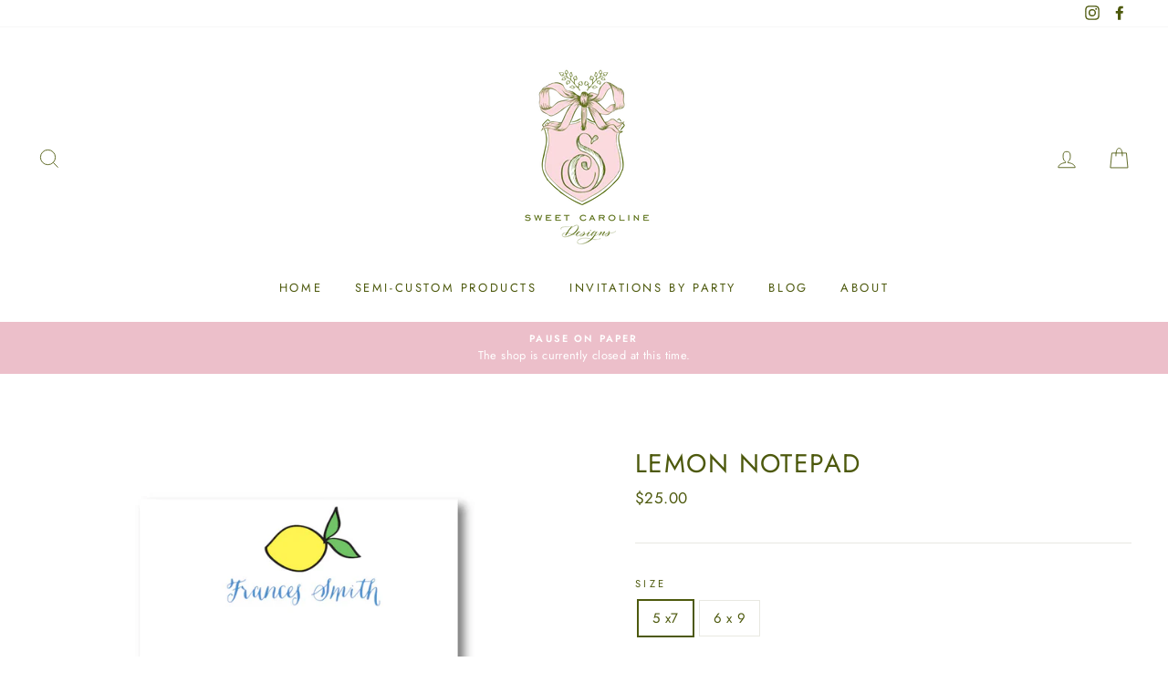

--- FILE ---
content_type: text/css
request_url: https://sweetcarolinedesigns.com/cdn/shop/t/4/assets/cws_quotation_upgraded.css?v=152165573796779074601629435404
body_size: 1269
content:
*,*:before,*:after{-webkit-box-sizing:border-box;-moz-box-sizing:border-box;box-sizing:border-box}#quote_products tr:first-child th:after,#quote_products tr:first-child td:after{content:none}center h4{margin-bottom:15px}.main-content,main{min-height:60vh;display:block;margin:30px auto}.qmp_modal_header h2{text-transform:capitalize}#quote_pro_loading,.qmp_loader{z-index:1024}.qmp_form_container fieldset{border:1px solid #ddd}.form_field br{display:none}.qmp_container .btn,.qmp_modal .quote_button,.remove_quote_item,.btn.continue_shopping,.quote_buttons .btn,.qmp_modal .qmp_footer_modal_close,#quote_form .submit_quote,#qmp_message .btn,#quoteCommentForm #send_comment{line-height:normal;background-color:#555;color:#fff;outline:none;border:none;min-height:auto;text-transform:uppercase}.qmp_container .btn:hover,.qmp_modal .quote_button:hover,.remove_quote_item:hover,.btn.continue_shopping:hover,.quote_buttons .btn:hover,.qmp_modal .qmp_footer_modal_close:hover,#quote_form .submit_quote:hover,#qmp_message .btn:hover,#quoteCommentForm #send_comment:hover{background-color:#000;color:#fff}.qmp_container .btn:after,.qmp_modal .quote_button:after,.remove_quote_item:after,.btn.continue_shopping:after,.quote_buttons .btn:after,.qmp_modal .qmp_footer_modal_close:after,#quote_form .submit_quote:after,#qmp_message .btn:after,#quoteCommentForm #send_comment:after{content:none}#PageContainer #quotes_found #quote_form{margin:30px 0 0}.qty-box{position:relative;text-align:center;margin:0 auto;display:inline-block;vertical-align:middle;min-width:80px;z-index:1}.qty-box .qtyplus,.qty-box .qtyminus{font-family:Open Sans,sans-serif;float:left;position:relative;z-index:999;font-size:15px;font-weight:700;background-color:#ddd;color:#000;width:20px;height:32px;text-align:center;line-height:normal;cursor:pointer;border:0;padding:0;border-radius:0;outline:none}.qty-box .cws-number-only,.qty-box .list-product-qty{font-size:15px;width:40px;height:32px;line-height:normal;float:left;border:1px solid #ddd;padding:0 5px;text-align:center;border-radius:0;margin:0;min-height:auto;max-height:auto;outline:none;-webkit-appearance:none;appearance:none}.qmp_message_modal_content,.qmp_variant_modal_content{max-width:800px}.qmp_container{margin:15px 0}.qmp_container .quote_button{width:100%;margin:0}#quote_products tr:hover{background-color:#e2e2e2}#qmp_message .qmp_message_modal_content{max-width:400px}#qmp_message .qmp_message_modal_content .qmp_modal_body{padding:20px}#qmp_message .prd_msg{color:#027f02;font-size:18px;text-align:center;text-transform:capitalize;margin:0 0 20px;font-weight:600}#qmp_message .btn{padding:8px 12px}#variants{background-color:transparent;border-collapse:collapse;width:100%;table-layout:auto;border-spacing:0;margin-bottom:10px;font-size:15px;border:none}#variants td,#variants th{text-transform:capitalize;border:1px solid #ddd;color:#000;padding:8px;text-align:center}#variants th{padding-top:10px;padding-bottom:10px;background-color:#f2f2f2;color:#000}#variants p{color:#000;margin:0}#variants thead tr th:first-child,#variants tbody tr td:first-child{text-align:left}#variants .cws_var_imgs{display:block;margin:0 auto;border:1px solid #ddd;padding:2px}#variants .compare{text-decoration:line-through}#variants tr:first-child th:after,#variants tr:first-child td:after{content:none}#quote_products{margin:0 0 10px;table-layout:auto}#quote_products .read-more{text-transform:capitalize;color:#f76d2b}#quote_products .read-more:hover{color:#000}#quote_products img{border:1px solid #ddd;display:block;margin:0 auto;padding:2px}#qmp-cws-variants-tbl{overflow-x:auto;max-height:366px}.qmp_modal .quote_button{font-size:14px}.qmp_modal .qmp_footer_modal_close{background-color:#858585;font-size:14px;margin-left:10px}.qmp_modal .qmp_modal_close{width:28px;height:28px;padding:0;outline:none;box-shadow:0 0 1px #ddd}.qmp_modal .qmp_modal_close:hover{background-color:#555}.qmp_modal .qmp_modal_body{padding:15px;text-transform:capitalize}.qmp_modal .qmp_variant_modal_content h3{font-size:20px;margin-bottom:10px;color:#000}.qmp_modal p{font-size:15px;margin:0 0 14px;color:#000}.qmp_quote_btn{margin-top:15px}.remove_quote_item{padding:8px 10px;font-size:14px}p.quote_prd_desc{word-wrap:break-word}.qmp_prd_options p{margin:0!important}#quote_products a{border-bottom:none;text-decoration:none;color:#f76d2b}#quote_products a:hover{color:#000}#quote_form,#quote-products-tbl{overflow-x:auto}#reject_proposal{background-color:#858585}#reject_proposal:hover{background-color:#000}.field_label{display:block;font-size:16px;margin-bottom:5px;text-align:left}#quotes_found h3{margin-bottom:25px;text-transform:capitalize}#quote_products th{text-transform:capitalize;background-color:#555;padding-top:10px;padding-bottom:10px}.quote_items_cart{background-color:#555;box-shadow:0 0 2px #ddd}.quote_field{margin:0 0 10px}.total_quote_price,.acceptpg_total_quote_price{text-transform:capitalize;font-size:18px;margin:-11px 0 10px;border:1px solid #ddd;padding:15px}.qmp_container #quote_thank_you_msg h2,.qmp_container #stock_msg{background-color:transparent;border:none;margin:0;padding:0}.qmp_form_container{margin-top:5px}#quote_form,#quote_comment_box{text-transform:capitalize;overflow-x:auto;border:1px solid #ddd;padding:20px;margin:30px 0;max-width:600px}#quote_form .submit_quote{margin-bottom:0;width:auto;border:none}#quote_form input,#quote_form textarea,#quote_comment_box input,#quote_comment_box textarea{width:100%;border:1px solid #ddd;padding:10px 12px;margin:0}#quote_comment_box h2{font-size:18px;margin:0 0 10px}#no_comment{font-size:15px;margin:0 0 15px}#quoteCommentForm #send_comment{width:auto;border:none}#quote_comments #comment_id_{border-bottom:1px dotted #ddd;padding-bottom:10px;margin-bottom:10px}#quote_comments #comment_id_ span{display:block}#quote_comments #comment_id_ br{display:none}.grid.product-single .grid-item #quote_form,.product-single__meta #quote_form{border:none;padding:0;max-width:100%}#captcha_element{margin:15px 0}#stock_msg{color:#721c24;background-color:#f8d7da;border:1px solid #f5c6cb;padding:5px 10px;text-transform:capitalize;margin:0 0 10px;font-size:15px}#quote_thank_you_msg h2{color:#155724;background-color:#d4edda;border:1px solid #c3e6cb;text-align:left;padding:15px;font-size:18px;text-transform:capitalize;margin:20px 0}#quote_thank_you_msg #quote_number{font-weight:700}#no_quotes_found .no_quote_msg{font-size:18px;margin:0 0 15px;text-transform:capitalize}#lineitem_unavailable h3,#quote_unavailable h3{color:#721c24;background-color:#f8d7da;border:1px solid #f5c6cb;padding:15px;font-size:18px;text-transform:capitalize;margin:0 0 15px}#quote_rejected h3{color:#0c5460;background-color:#d1ecf1;border:1px solid #bee5eb;padding:15px;font-size:18px;text-transform:capitalize;margin:0 0 20px}.quote-head-buttons{display:inline-block;width:100%;margin:0 0 10px}#lineitems_found h3{margin:0;font-size:26px;float:left;text-transform:capitalize}.quote-head-buttons .quote_buttons{float:right}.quote-head-buttons .quote_buttons .btn{font-size:15px!important}#PageContainer #quote_form,#PageContainer #quote_comment_box,.template-product #quote_form{text-transform:capitalize;overflow:visible;border:none;padding:0;margin:0;max-width:100%}@media only screen and (max-width:999px){.qmp_message_modal_content,.qmp_variant_modal_content{max-width:95%}}@media only screen and (max-width:767px){#lineitems_found h3{margin:0 0 10px;font-size:24px}.quote_buttons{margin:0}.qmp_modal p{font-size:14px}.btn{padding:10px 8px;font-size:14px}.remove_quote_item{padding:8px 10px;font-size:13px}.total_quote_price{font-size:16px;padding:10px 15px}#variants td{border:none;text-align:left!important;border-bottom:1px solid #ddd;position:relative;padding:10px 10px 10px 45%!important;width:100%!important;display:inline-block}#variants tr{border:1px solid #ddd;margin:0 0 10px;display:block}#variants td:before{color:#000;position:absolute;top:12px;left:10px;width:40%;padding-right:10px;white-space:nowrap;font-weight:600;font-size:13px}#variants td:last-child{border-bottom:none}#variants tr:last-child{margin-bottom:0}#variants .cws_var_imgs{margin:0}#qmp_message .view_quote,#qmp_message .continue_btn{width:100%;float:none}#qmp_message .prd_msg{margin:0 0 15px}#quote_products th,#quote_products td{margin-top:-1px;padding-top:8px;padding-bottom:8px;font-size:14px}#quote_products tr:last-child{margin-bottom:0}#quote_form{margin:20px 0;padding:15px}#quote_unavailable h3,#quote_rejected h3,#lineitem_unavailable h3,.total_quote_price,.acceptpg_total_quote_price{font-size:16px}#PageContainer #quote_form,#PageContainer #quote_comment_box{overflow-x:auto}}@media only screen and (max-width:480px){.quote_buttons #proposal,.quote_buttons #checkout,.quote-head-buttons .quote_buttons .btn{width:100%}}
/*# sourceMappingURL=/cdn/shop/t/4/assets/cws_quotation_upgraded.css.map?v=152165573796779074601629435404 */
